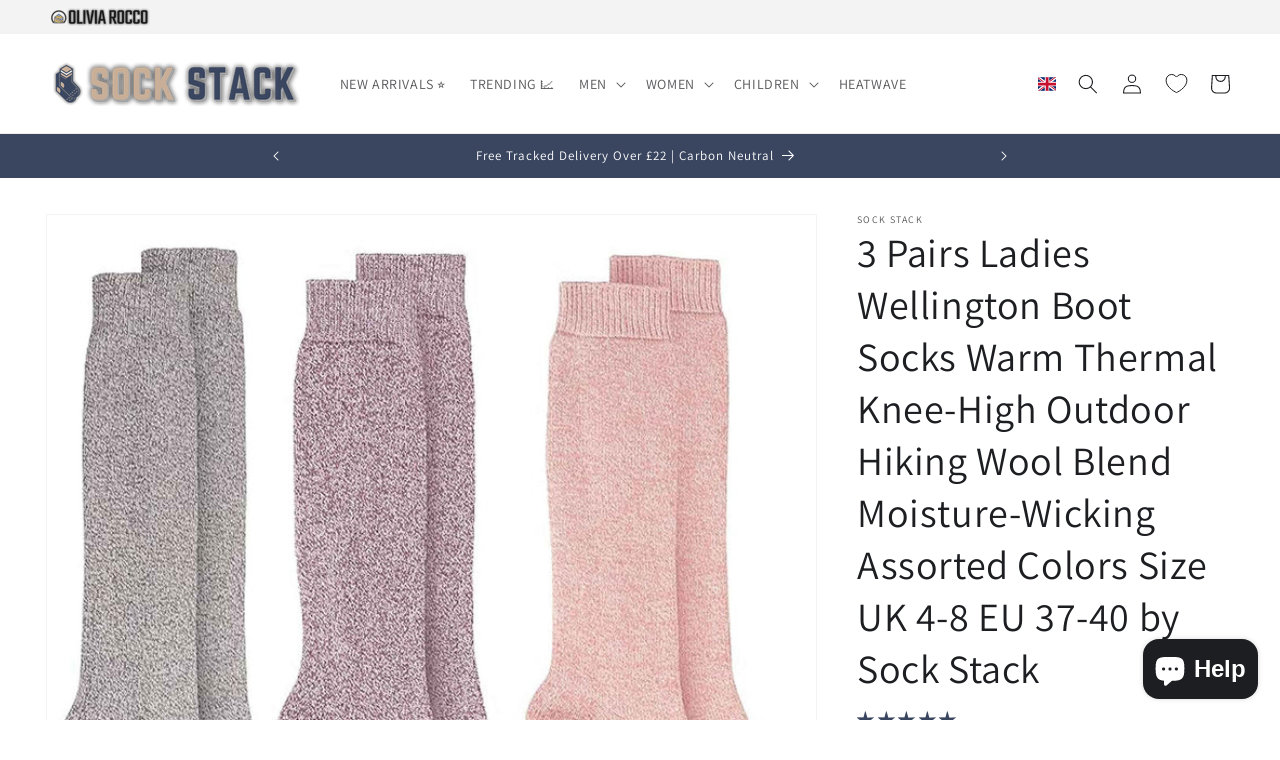

--- FILE ---
content_type: text/html
request_url: https://placement-api.clearpay.co.uk/?mpid=sock-stack.myshopify.com&placementid=null&pageType=null&zoid=9.0.85
body_size: 1057
content:

  <!DOCTYPE html>
  <html>
  <head>
      <link rel='icon' href='data:,' />
      <meta http-equiv="Content-Security-Policy"
          content="base-uri 'self'; default-src 'self'; font-src 'self'; style-src 'self'; script-src 'self' https://cdn.jsdelivr.net/npm/zoid@9.0.85/dist/zoid.min.js; img-src 'self'; connect-src 'self'; frame-src 'self'">
      <title></title>
      <link rel="preload" href="/index.js" as="script" />
      <link rel="preload" href="https://cdn.jsdelivr.net/npm/zoid@9.0.85/dist/zoid.min.js" integrity="sha384-67MznxkYtbE8teNrhdkvnzQBmeiErnMskO7eD8QwolLpdUliTdivKWx0ANHgw+w8" as="script" crossorigin="anonymous" />
      <div id="__AP_DATA__" hidden>
        {"errors":{"mcr":null},"mcrResponse":{"data":{"errors":[],"config":{"mpId":"sock-stack.myshopify.com","createdAt":"2023-09-28T17:10:00.141635906Z","updatedAt":"2025-10-05T08:55:01.809259115Z","config":{"consumerLending":{"metadata":{"shouldForceCache":false,"isProductEnabled":false,"updatedAt":"2024-11-08T01:22:14.356319461Z","version":0},"details":{}},"interestFreePayment":{"metadata":{"shouldForceCache":false,"isProductEnabled":false,"updatedAt":"2024-11-08T01:22:14.356289091Z","version":0},"details":{"minimumAmount":{"amount":"1.00","currency":"GBP"},"maximumAmount":{"amount":"1200.00","currency":"GBP"},"cbt":{"enabled":true,"countries":["AU","IT","NZ","FR","ES","CA","US"],"limits":{}}}},"merchantAttributes":{"metadata":{"shouldForceCache":false,"isProductEnabled":true,"updatedAt":"2024-11-08T01:22:14.356328131Z","version":0},"details":{"analyticsEnabled":false,"tradingCountry":"GB","storeURI":"http://www.sockstack.com","tradingName":"Sock Stack","vpuf":true}},"onsitePlacements":{"metadata":{"expiresAt":1759655401809,"ttl":900,"updatedAt":"2025-10-05T08:55:01.809212955Z","version":0},"details":{"onsitePlacements":{"7acaa7aa-9fc8-4502-b014-db99e3a9ca5c":{"placementId":"7acaa7aa-9fc8-4502-b014-db99e3a9ca5c","pageType":"product","enabled":true,"type":"price-paragraph","introText":"or","logoType":"badge","badgeTheme":"black-on-mint","lockupTheme":"black","modalTheme":"mint","modalLinkStyle":"circled-info-icon","paymentAmountIsBold":false,"promoRenderStyle":"promo-with-get-and-payments","size":"md","showIfOutsideLimits":true,"showInterestFree":true,"showLowerLimit":true,"showUpperLimit":true,"showWith":true,"showPaymentAmount":true},"8bab5e31-ca71-4064-9bc1-42a85607190b":{"placementId":"8bab5e31-ca71-4064-9bc1-42a85607190b","pageType":"cart","enabled":true,"type":"price-paragraph","introText":"or","logoType":"badge","badgeTheme":"black-on-mint","lockupTheme":"black","modalTheme":"mint","modalLinkStyle":"circled-info-icon","paymentAmountIsBold":false,"promoRenderStyle":"promo-with-get-and-payments","size":"md","showIfOutsideLimits":true,"showInterestFree":true,"showLowerLimit":true,"showUpperLimit":true,"showWith":true,"showPaymentAmount":true}}}},"cashAppPay":{"metadata":{"shouldForceCache":false,"isProductEnabled":false,"updatedAt":"2024-11-08T01:22:14.356338761Z","version":0},"details":{"enabledForOrders":false,"integrationCompleted":false}},"promotionalData":{"metadata":{"version":0},"details":{"consumerLendingPromotions":[]}}}}},"errors":null,"status":200},"brand":"clearpay","meta":{"version":"0.35.4"}}
      </div>
  </head>
  <body></body>
  <script src="/index.js" type="application/javascript"></script>
  </html>
  

--- FILE ---
content_type: text/css
request_url: https://www.sockstack.com/cdn/shop/t/10/assets/kg-custom.css?v=39425035921162134251717946486
body_size: -829
content:
@media only screen and (max-width: 749px){
    section .product  .grid__item .product__media-gallery .slider-mobile-gutter .product__media-list .product__media-item{
        max-width: 100%;
        margin-left: 0;
    }
}

--- FILE ---
content_type: text/javascript
request_url: https://cdn.shopify.com/extensions/019aa5f9-e446-7238-8c5b-d17e588ceb82/qwslider-rb-135/assets/ggqwp.latest.js
body_size: 15727
content:
window.ggqwpVersion="fd7befc.2025-11-21",function(){"use strict";class t{constructor(t,i,{}={}){this.t=t,this.i=i,this.s=this.t.o.variants.length>1,this.h={},this.g=this.t.o.variants[0],this.l=this.t.o.variants.find(t=>t.available),this.p=this.t.o.options,this._=[[],[],[]],this.u()}q(t){if(!this.s)return this.g.id;let i=this.m;return t.forEach((t,s)=>{if(t){if(!i||"object"!=typeof i)return null;i=i[t]}}),"object"==typeof i?null:i||null}u(){this.m={},this.t.o.variants.forEach(t=>{this.h[t.id]=t,this.v(t,t.id),this.k(t)})}v(t,i){let s=this.m,e=t.option1;[t.option2,t.option3].forEach(t=>{t&&(s[e]=s[e]||{},s=s[e],e=t)}),s[e]=i}k(t){[t.option1,t.option2,t.option3].forEach((t,i)=>{let s=this._[i];t&&-1==s.indexOf(t)&&s.push(t)})}}class i{constructor(t,i){this.i=t,this.t=i,this.S=t.A(this,!0)}C(){var t=["0"],i={};return this.t.O.forEach((s,e)=>{s.j&&s.j.length>0&&(t=s.j,this.t.h[s.j[0]].title,s.j),s.I,t.forEach(t=>{i[t]=i[t]||[],i[t].push(s)})}),i}}class s{constructor(t,i){this.o=t,this.T=t.id,this.i=i,this.O=[],this.V={},this.h={},this.D=this.o.title,this.M=this.o.description,this.N=this.o.vendor,this.B=this.o.handle,this.S=i.A(this,!1),this.L()}R(){return new t(this,this.i)}s(){return this.o.variants.length>1}W(){return this.o.gg_data||{}}F(t,{U:i}={}){let s=this.V;if(t){var r=s[t]||[];if(i){var o=s[0]||[],a=r.concat(o);return new e(a,this.i,!0,a)}}return new e(this.O,this.i,!1,this.V)}P(t,i={}){let s=this.i.$().H()+"products/"+this.B;return i.variant=t,s+"?"+new URLSearchParams(i).toString()}L(){this.O=[],this.J={};let t=this.o.media;for(var i=0;i<t.length;i++){var s=t[i],e=!1,r={I:s,G:i,j:s.variant_ids,Z:s.alt,K:s.preview_image.src,Y:s.preview_image.aspect_ratio};e=e||this.X(r,s),this.J[s.position]=i,this.O.push(e)}this.u()}X(t,i){switch(i.media_type){case"image":return Object.assign({tt:"image"},t);case"video":return Object.assign({tt:"video",st:i.sources},t);case"external_video":if("youtube"==i.host)return Object.assign({tt:"external",et:"https://www.youtube.com/embed/"+i.external_id},t);if("vimeo"==i.host)return Object.assign({tt:"external",et:"https://player.vimeo.com/video/"+i.external_id},t);break;case"model":return Object.assign({tt:"model",st:i.sources,K:i.preview_image.src,Y:i.preview_image.aspect_ratio},t)}}u(){this.h={};var t=null;this.o.variants.forEach(i=>{if(i.id,i.title,i.featured_image&&i.featured_media){var s=i.featured_image.variant_ids;if(s&&s.length>0){var e=this.J[i.featured_media.position];null==e&&(e=i.featured_media.position),this.O[e].j=s,t=this.O[e],this.O[e].I.id}}else t&&-1==t.j.indexOf(i.id)&&t.j.push(i.id);!this.rt&&i.available&&(this.rt=i.id),this.h[i.id]=i}),!this.rt&&this.o.variants[0]&&(this.rt=this.o.variants[0].id),this.ot()}ot(){this.V=new i(this.i,this).C()}}class e{constructor(t,i,s,e){this.O=this.nt(t),this.i=i,this.U=s,this.V=e}ht(t){let i=(this.V[t]||[])[0];return i?this.O.indexOf(i):void 0}ct(t){return this.O.map(t=>t.et).join(",")==t.O.map(t=>t.et).join(",")}nt(t){return t.filter(t=>"image"==t.tt)}}const r={};function o(t,i,s=r.dt){return s[t]?s[t]={...s[t],...i}:s[t]=i,s[t]}r.dt={},r.gt=function(t){Object.keys(t).forEach(i=>{o(i,{d:t[i]})})},r.lt=function(t,i=t){return{pt:t,_t:i}};const a=t=>{try{t()}catch(t){throw g(t),t}},n=t=>function(...i){a((function(){t(...i)}))},h=t=>{throw g(t),t},c=(t,i,s,e)=>{t.addEventListener(i,n(s),e)},d=(t,i)=>{window.setTimeout(n(t),i)};function g(t){if(!function(t){const i=t&&t.message||"";if([/network\s*error/i,/failed to fetch/i,/load failed/i].some(t=>t.test(i)))return!0;if(window.Sentry)return!0;return!1}(t)){window.sentryOnLoad=function(){Sentry.init({defaultIntegrations:!1,release:window.ggqwpVersion,integrations:[],replaysSessionSampleRate:0,replaysOnErrorSampleRate:0}),Sentry.captureException(t,{extra:{url:window.location.href,domain:Shopify.domain},user:{username:Shopify.domain}})};var i=document.createElement("script");i.src="https://js.sentry-cdn.com/585822be328bc93a03c7b4b72a42e365.min.js",i.setAttribute("crossorigin","anonymous"),i.setAttribute("data-lazy","no"),document.head.appendChild(i)}}class l{constructor(t){this.i=t,this.S=t.A(this,!1)}wt(){return this.i.$().ut("products")}qt(t,i){const s=this.wt().vt(t);s?i(s):this.bt([t],s=>{const e=s[t];if(!e)throw new Error("Product not found");this.wt().ft(t,e),i(e)})}bt(t,i){this.i.vt("i_c_pjl")?this.i.yt("i_c_pjl",t,i):this.xt(t,i).catch(t=>{throw t})}kt(t,i){this.bt(t,t=>{Object.keys(t).forEach(i=>{this.wt().ft(i,t[i])}),i&&i(t)})}xt(t,i){if(this.i.vt("is_dev"))var s="/apps/qwslider_dev/l/products.liquid";else s="/apps/qwslider_products/l/products.liquid";let e=t.join(",");return fetch(s+"?prs="+e+"&pre=1").then(t=>t.text()).then(t=>{var s=t;-1!=s.indexOf("<data>")&&(s=t.split("<data>")[1].split("</data>")[0]),i(JSON.parse(s).products)})}}class p{constructor(t,i=20,s=100){this.St=t,this.At=i,this.Ct=s,this.Ot=new Set,this.jt=null}It(t){Array.isArray(t)||(t=[t]),t.forEach(t=>{this.Ot.add(t)}),this.jt&&clearTimeout(this.jt),this.Ot.size>=this.At?this.Tt():this.jt=d(()=>{this.Tt()},this.Ct)}Tt(){const t=Array.from(this.Ot);this.Ot.clear(),this.jt=null,this.St(t)}clear(){this.jt&&(clearTimeout(this.jt),this.jt=null),this.Ot.clear()}}class _{constructor(t,i={},s=[]){this.i=t,this.ut=i,this.Vt=s,this.S=t.A(this,!0)}vt(t){let i=this.ut[t];return this.Dt(t),i}ft(t,i){this.Dt(t),this.ut[t]=i}zt(){this.ut={}}Mt(t){return this.ut[t]||(this.ut[t]={}),new _(this.i,this.ut[t],this.Vt.concat(t))}Dt(t){return this.Vt.concat(t).join(".")}}function w(){return(Date.now()*Math.random()).toString(36)}r.gt({i_t_au:"/apps/qwslider_products/f/track"});class u{constructor(t){this.i=t,this.Nt=t.vt("i_w")||window,this.Bt=this.Lt(),this.Rt=this.Wt(),this.Et=t.vt("i_t_au"),this.Ft=t.vt("i_t_rh"),this.S=t.A(this,!1),this.Ut=w()}Lt(){return this.Nt&&this.Nt.Shopify}Wt(){return this.Bt&&this.Bt.shop}Pt(){return this.Nt&&this.Nt.location.pathname}Qt(){return this.Bt&&this.Bt.locale}Ht(){return this.Bt&&this.Bt.currency&&this.Bt.currency.active}$t(){return this.Nt&&this.Nt.innerWidth<768?"mobile":"desktop"}Jt(){return this.Bt&&this.Bt.country}Gt(t){this.Ft&&this.Nt.history.replaceState({},"",function(t,i,s){let e=new URL(t);return e.searchParams.set(i,s),e.toString()}(this.Nt.location.href,"gg-quick-view",t.B)),this.Zt("open",{product_handle:t.B})}Kt(t){this.Ft&&this.Nt.history.replaceState({},"",function(t,i){let s=new URL(t);return s.searchParams.delete(i),s.toString()}(this.Nt.location.href,"gg-quick-view")),this.Zt("close",{product_handle:t.B})}Yt(t,i,s){this.Zt("add_to_cart",this.Xt(t,i,s))}ti(t,i,s,e){this.Zt("buy_now",this.Xt(t,i,s),e)}ii(t,i,s,e){this.Zt("go_to_checkout",this.Xt(t,i,s),e)}si(t,i,s){this.Zt("go_to_product",this.Xt(t,i,1),s)}Xt(t,i,s){return{product_handle:t.B,variant_id:i,quantity:s,value:this.ei(t,i,s)}}ei(t,i,s){let e=t.h[i];return e?e.price*s:0}ri(){try{const t=localStorage.getItem("ggqwpid")||w();return localStorage.setItem("ggqwpid",t),t}catch(t){return null}}Zt(t,i={},s){try{let e={id:this.ri(),open_id:this.Ut,name:t,shop:this.Rt,path:this.Pt(),locale:this.Qt(),currency:this.Ht(),country:this.Jt(),device:this.$t(),version:window.ggqwpVersion,...i};this.Et&&this.Rt?fetch(this.Et,{method:"POST",mode:"no-cors",body:JSON.stringify(e)}).then(t=>{s&&s(!0,t)}).catch(t=>{g(t),s&&s(!1,t)}).catch(h):s&&s(!0,null)}catch(t){d(()=>{throw t},0),s&&s(!1,t)}}}class q{constructor(t,i){this.i=t,i&&([this.oi,this.ai]=i.split("|"),this.ni())}hi(t){if(this.ci){let i=this.di(t);return this.ci.replace("*",i)}return this.gi(t)}gi(t){var i="${{amount}} USD";if(window&&window.Shopify&&window.Shopify.currency){i=("EUR"===window.Shopify.currency.active?"€":"$")+"{{amount}} "+window.Shopify.currency.active}return i.replace("{{amount}}",(t/100).toFixed(2))}ni(){this.oi.split("1").length>2||(this.li=this.oi.includes("56"),this.li&&(this.pi=this.ai.includes("0"),this._i=this.wi(/4(.*)5/)),this.ui=this.wi(/1(.)2/),this.ci=this.oi.replace(/1.*6/,"*"),this.oi.includes("35")?this.ci=this.ci.replace(/1.*5/,"*"):this.ci=this.ci.replace(/1.*4/,"*"))}di(t){let i=t.toString(),s=parseInt(i.slice(-2)),e=[i.slice(-5,-2)||"0"],r=i.slice(0,-5)||"0";return r>0&&(r=this.qi(r).join(this.ui),e=[r,this.ui,...e]),this.li&&(0!==s||this.pi)&&(s<10&&(s="0"+s),e=[...e,this._i,s]),e.join("")}wi(t){const i=this.oi.match(t);return i?i[1]:null}qi(t){return new Intl.NumberFormat("en-US").format(t).split(",")}}const m=/^(.*)(\.[^\.]+)$/,v=[180,360,540,720,900,1080,1296,1512,1728,2048];class b{constructor(t,i){this.mi=t,this.i=i,this.vi=t.match(m)}bi(t){return this.vi&&!this.i.vt("i_sb_ssw")&&t?f(this.vi[1]+"_"+t+"x"+this.vi[2]):f(this.mi)}fi(t){var i=[];return(t=t||v).forEach(t=>{i.push(this.bi(t)+" "+t+"w")}),i.join(", ")}}function f(t){return t.match(/^\/\//)?"https:"+t:t}function y(t,i,s,e,r){var o=document.createElement(e||"div");if(t&&(o.className=t),i&&!Array.isArray(i)&&(i=[i]),(i=i||[]).forEach((function(t){if(t){if("string"==typeof t){if(1==i.length)return void(o.innerHTML=t);{let i=document.createElement("span");i.setAttribute("style","display: flex;"),i.innerHTML=t,t=i}}o.appendChild(t)}})),r)for(var a in r)c(o,a,r[a]);return k(o,s)}function x(t,i,s){i[s]&&(t.setAttribute(s,i[s]),delete i[s])}function k(t,i){for(var s in x(t,i=i||{},"sizes"),x(t,i,"srcset"),i)t.setAttribute(s,i[s]);return t}function S(t,i={},{yi:s=!1}){let e=document.createElement("img");return e.setAttribute("class",t),e.setAttribute("data-ggqwp-img","true"),s?c(e,"load",()=>{e.setAttribute("data-ggqwp-loaded","true")}):e.setAttribute("data-ggqwp-loaded","true"),k(e,i)}function A(t){return t?t+"px":""}class C{constructor(t,i,s){this.Y=i,this.xi=s,this.ki=y("ggqwp-ar__inner",t),this.Si=y("ggqwp-ar",this.ki),this.Ai()}Ai(t){if(t&&(this.Y=t),!this.Y)return;if(0===this.Si.clientWidth)return;let i=this.Y,s=this.Si.clientWidth/this.Si.clientHeight;this.ki.setAttribute("data-parent-wider",s>this.Y?"1":"-1"),this.xi;{let t=Math.abs(s-i)/s;this.ki.setAttribute("data-parent-diff",t),t<.1&&(i=s,this.ki.setAttribute("data-parent-wider","0"))}this.ki.setAttribute("style","aspect-ratio: "+i+";")}}let O={Ci:y,Oi:function(t,i){var s=document.createElement("span");return t&&(s.className=t),child&&(s.innerHTML=i),s},ji:S,Ii:function(t,i,s,{Ti:e,Vi:r=!1,Di:o={},yi:a=!1,zi:n=0,Mi:h}){let c=new b(s,t),g=S(i,{},{yi:a}),l={sizes:A(n),srcset:r?"":c.fi(),src:c.bi(e)},p=o;return h?d(()=>{n||(l.sizes=A(g.clientWidth)),k(g,l)},h):p={...l,...p},k(g,p),g},Ni:function(t,i){var s=document.createElement("script");i&&(s.onload=i),s.src=t,document.head.appendChild(s)},Bi:function(t){var i=document.createElement("link");i.href=t,i.setAttribute("rel","stylesheet"),document.head.appendChild(i)},Li:()=>window.innerWidth>=1e3,Ri:(t,i,s)=>new C(t,i,s),Wi:function(t,i,s){s?t.setAttribute(i,s):t.removeAttribute(i)},Ei:function(t,...i){return i.forEach(i=>{t=t&&t[i]?t[i]:void 0}),t}};const j="Something went wrong, try again.",I={Fi:r.lt("Sold out"),Ui:r.lt("Add to cart"),Pi:r.lt("Added to Cart!"),Qi:r.lt(j),Hi:r.lt("Buy now"),$i:r.lt("View full details"),Ji:r.lt("Quantity")},T={de:{"Sold out":"Verkauft","Add to cart":"Zum Warenkorb hinzufügen","Added to Cart!":"Zum Warenkorb hinzugefügt!",[j]:"Etwas ist schiefgelaufen, versuche es erneut.","Buy now":"Jetzt kaufen","View full details":"Details ansehen",Quantity:"Menge"},fr:{"Sold out":"Épuisé","Add to cart":"Ajouter au panier","Added to Cart!":"Ajouté au panier!",[j]:"Une erreur s'est produite, réessayez.","Buy now":"Acheter maintenant","View full details":"Voir les détails complets",Quantity:"Quantité"},it:{"Sold out":"Esaurito","Add to cart":"Aggiungi al carrello","Added to Cart!":"Aggiunto al carrello!",[j]:"Qualcosa è andato storto, riprova.","Buy now":"Acquista ora","View full details":"Visualizza tutti i dettagli",Quantity:"Quantità"},es:{"Sold out":"Agotado","Add to cart":"Agregar al carrito","Added to Cart!":"¡Agregado al carrito!",[j]:"Algo salió mal, inténtalo de nuevo.","Buy now":"Comprar ahora","View full details":"Ver detalles completos",Quantity:"Cantidad"},nl:{"Sold out":"Uitverkocht","Add to cart":"Toevoegen aan winkelwagen","Added to Cart!":"Toegevoegd aan winkelwagen!",[j]:"Er is iets misgegaan, probeer het opnieuw.","Buy now":"Nu kopen","View full details":"Bekijk volledige details",Quantity:"Hoeveelheid"}};class V{constructor(t){this.i=t,this.Gi=new l(t),this.Zi=new p(t=>{this.Gi.kt(t)}),this.S=t.A(this,!0),this.Ki=/^((?!chrome|android).)*safari/i.test(navigator.userAgent),this.Yi=new u(t),this.Xi=new q(t,t.vt("i_c_ept"))}ts(){return window.ggqwpCache=window.ggqwpCache||{},new _(this.i,window.ggqwpCache)}ut(t){let i=this.ts();return t&&(i=i.Mt(t)),i}ss(t,i){this.Gi.qt(t,t=>{i(new s(t,this.i))})}rs(t){this.Zi.It(t)}H(){return O.Ei(window,"Shopify","routes","root")||"https://"+window.location.host}os(){return O.Ei(window,"Shopify","locale")||"en"}as(t){let i=this.i.vt("i_t_ltd",{})[t]||{};return{...T[t]||{},...i}}ns(t,i,s){this.Yi.ii(t,i,s,()=>{let t=this.H()+"cart?source=gg-quick-view";this.i.vt("i_c_gtc")?this.i.yt("i_c_gtc",t):window.location.href=t})}hs(t,i,s=1){this.Yi.ti(t,i,s,()=>{let e=this.H()+"cart/"+i+":"+s+"?source=gg-quick-view";this.i.vt("i_c_bn")?this.i.yt("i_c_bn",e,t,i,s):window.location.href=e})}cs(t,i,s,e){this.i.vt("i_c_atc")?this.i.yt("i_c_atc",t,i,s,e):fetch(this.H()+"cart/add.js",{method:"POST",headers:{"Content-Type":"application/json"},body:JSON.stringify({items:[{id:i,quantity:s,properties:{}}]})}).then(t=>t.json()).then(t=>{t.message?e(!1,t.message):e(!0,t)}).catch(t=>{g(t),e(!1)}).catch(h)}ds(){return fetch(this.H()+"cart.js").then(t=>t.json()).then(t=>t).catch(h)}}class D{constructor(t){this.gs=t}ls(){return this.gs.$().os()}ps(){return this.gs.$().as(this.ls())}_s(t,i){"string"==typeof t&&(t={pt:t,_t:t});let{pt:s,_t:e}=t,r=this.ps()[s]||e;return i&&Object.keys(i).forEach(t=>{r=r.replace(`{${t}}`,i[t])}),r}ws(...t){return O.Ci("gg-translation",this._s(...t),{},"span")}}class z{constructor(t){this.i=t,this.us={},this.qs=this.ms(t),this.vs=new V(this),this.S=this.A(this,!1),this.qs,this.bs=new D(this)}vt(t,i){return this.qs[t]||i}yt(t,...i){let s=this.vt(t);if(s)return this.fs(s,...i)}fs(t,...i){if("string"==typeof t&&(t=new Function("return "+t)()),t)return t(...i)}$(){return this.vs}ms(t){let i=Object.assign({},t);return Object.keys(r.dt).forEach(t=>{let s=r.dt[t]&&r.dt[t].d;void 0===i[t]&&s&&(i[t]=s)}),i}A(t,i=!1){t.constructor&&(t=t.constructor.name);return function(...t){}}}function M(t,i){void 0===i&&(i={});var s=i.insertAt;if(t&&"undefined"!=typeof document){var e=document.head||document.getElementsByTagName("head")[0],r=document.createElement("style");r.type="text/css","top"===s&&e.firstChild?e.insertBefore(r,e.firstChild):e.appendChild(r),r.styleSheet?r.styleSheet.cssText=t:r.appendChild(document.createTextNode(t))}}M(".ggqwp-reset{font-family:inherit;font-size:var(--ggqwp-text-base);&,*{background-color:unset;border:none;box-sizing:border-box;color:inherit;line-height:calc(var(--ggqwp-text-base)*1.6);list-style-position:inside;margin:0;padding:0;text-decoration:none}}[data-ggqwp-no-transition],[data-ggqwp-no-transition] *{transition:none!important}.ggqwp-reset a:not([href]){cursor:pointer}@media (hover:none){.ggqwp-reset,.ggqwp-reset *{cursor:auto!important}}.ggqwp .plyr__video-wrapper{pointer-events:none}.ggqwp .plyr__control{background-color:transparent!important;opacity:.7}.ggqwp .plyr__control:hover{opacity:1}.ggqwp .plyr__control.plyr__control--overlaid{background-color:#0000009c!important;padding:20px}.ggqwp .plyr__control.plyr__control--overlaid svg{height:40px;width:40px}.ggqwp-clickable,.ggqwp-link{pointer-events:all}.ggqwp-link{display:flex}.ggqwp-link svg{aspect-ratio:1;margin-bottom:calc(var(--ggqwp-text-base)*.2);margin-left:calc(var(--ggqwp-text-base)*.2);width:calc(var(--ggqwp-text-base)*1)}@media (hover:hover){.ggqwp-clickable{opacity:.85}.ggqwp-clickable:hover{cursor:pointer;opacity:1}.ggqwp-clickable .gg-clickable--svg{transform:translateZ(0);transition:transform .2s;will-change:transform}.ggqwp-clickable:hover .gg-clickable--svg{transform:translate3d(.2em,0,0)}.ggqwp-link:hover{text-decoration:underline}}.ggqwp-expandable{cursor:pointer;position:relative}.ggqwp-expandable__label{background:linear-gradient(180deg,hsla(0,0%,100%,0) 0,var(--ggqwp-tv_base-color-bg) 70%);bottom:0;padding-top:3em;position:absolute;width:100%}.ggqwp-expandable__content{max-height:10vh;overflow:hidden;transition:max-height .2s ease-in-out}.ggqwp-expandable[data-expanded=true] .ggqwp-expandable__content{max-height:100em}.ggqwp-expandable[data-expanded=true] .ggqwp-expandable__label{background:transparent}.ggqwp-row{align-items:center;display:flex}.ggqwp-button{padding:1em}.ggqwp-button+.ggqwp-button{margin-left:2em}img[data-ggqwp-img]{-webkit-font-smoothing:antialiased;-webkit-backface-visibility:hidden;opacity:0;-webkit-perspective:1000;-webkit-transform:translateZ(0);-webkit-transform-style:preserve-3d;transition:opacity .2s ease-in-out;&[data-ggqwp-loaded]{opacity:1}}");M("#ggqwp-modals-wrapper{position:relative;z-index:9999999999}.ggqwp-modal{--ggqwp-color-shadow:rgb(from var(--ggqwp-tv_base-color-primary) r g b/.1);--ggqwp-modal-color-bg:#000000db;align-items:center;background-color:var(--ggqwp-modal-color-bg);color:var(--ggqwp-tv_base-color-primary);display:flex;flex-direction:column;height:100vh;height:100dvh;justify-content:center;left:0;max-width:100vw;position:fixed;right:0;top:0;transition:opacity .3s,background-color .3s}.ggqwp-modal,.ggqwp-modal__content{opacity:0;overflow:hidden;width:100%}.ggqwp-modal__content{height:100%;position:relative;top:100%;transition:top .2s ease-in-out,opacity .2s ease-in-out;will-change:top,opacity}.ggqwp-modal[data-open]{opacity:1;.ggqwp-modal__content{opacity:1;top:0}&[data-closing]{background-color:transparent;pointer-events:none;.ggqwp-modal__content{top:-100%}}}.ggqwp-modal__inner{height:100%;overflow-y:auto;width:100%}.ggqwp-modal__close-button{background:var(--ggqwp-tv_base-color-bg);border-radius:calc(var(--ggqwp-tv_base-border-radius));box-shadow:0 0 10px var(--ggqwp-color-shadow);display:flex;margin:8px;pointer-events:all;position:absolute;right:0;top:0;z-index:5}.ggqwp-modal__close-button svg{aspect-ratio:1;height:unset;opacity:.9;padding:11px;transform:rotate(0);transition:transform .3s ease-in-out;width:48px}.ggqwp-modal__close-button path{stroke-width:30;color:var(--ggqwp-tv_base-color-primary)}.ggqwp-modal__close-button:hover svg{opacity:1;transform:rotate(180deg) scale(.7)}");M(".ggqwp-slider{--ggqwp-slider__result-ar:max(var(--ggqwp-slider__base-ar),var(--ggqwp-slider__min-ar,0));aspect-ratio:var(--ggqwp-slider__result-ar)}.ggqwp-slider,.ggqwp-slider *{direction:ltr}.ggqwp-slider__slide{aspect-ratio:calc(min(var(--ggqwp-slider__result-ar), var(--ggqwp-slider__slide-content-ar)));height:100%}.ggqwp-slider--slide-ar-fit{.ggqwp-qw-product__image-wrapper,.ggqwp-slider__slide{aspect-ratio:var(--ggqwp-slider__result-ar)}}.ggqwp-slider{overflow:hidden;position:relative}.ggqwp-slider *{-webkit-user-drag:none;-webkit-user-select:none;-moz-user-select:none;user-select:none}.ggqwp-slider__track{display:inline-flex;height:100%}.ggqwp-slider--vertical .ggqwp-slider__track{flex-direction:column}.ggqwp-slider--with-transition:not([data-no-transition]){&{transition:aspect-ratio .05s}.ggqwp-slider__track{backface-visibility:hidden;perspective:1000px;transition:transform .2s ease-in-out;will-change:transform;&[data-dragging=true]{transition:transform .05s}}}.ggqwp-slider__slide{cursor:grabbing;opacity:1;position:relative}.ggqwp-slider__controls{bottom:0;left:0;pointer-events:none;position:absolute;right:0;top:0}.ggqwp-slider__counter{background-color:var(--ggqwp-tv_base-color-bg);border-radius:min(var(--ggqwp-tv_base-border-radius),2em);box-shadow:0 0 1em 0 var(--ggqwp-color-shadow);font-size:.9em;left:0;margin:1em;opacity:.8;overflow:hidden;position:absolute;top:0}.ggqwp-slider__counter--inner{padding:var(--ggqwp-space-xs) var(--ggqwp-space-md)}.ggqwp-slider__arrows{align-items:center;bottom:0;display:flex;justify-content:space-between;left:0;opacity:0;position:absolute;right:0;top:0;transition:opacity .2s;will-change:opacity}.ggqwp-slider__arrow svg{background:var(--ggqwp-tv_base-color-bg);border-radius:calc(var(--ggqwp-tv_base-border-radius));box-shadow:0 0 1em 0 var(--ggqwp-color-shadow);height:2.5em;overflow:hidden;padding:.5em;width:2.5em}.ggqwp-slider__arrow{margin:.5em;padding:10em 2em;pointer-events:all;transform:translateZ(0);transition:opacity .2s,transform .2s;will-change:opacity,transform}.ggqwp-slider__arrow[data-disabled=true]{opacity:0!important;pointer-events:none}.ggqwp-slider:hover .ggqwp-slider__arrows{opacity:1}@media (hover:none){.ggqwp-slider__arrows{display:none}}.ggqwp-slider__arrow--prev{padding-left:0;&:hover{transform:translate3d(5px,0,0)}}.ggqwp-slider__arrow--next{padding-right:0;&:hover{transform:translate3d(-5px,0,0)}}.ggqwp-slider__arrow--prev svg{transform:rotate(180deg)}");M('.ggqwp-ar{align-items:center;display:flex;height:100%;justify-content:center;width:100%}.ggqwp-ar__inner[data-parent-wider="1"]{height:100%!important;width:unset!important}.ggqwp-ar__inner[data-parent-wider="-1"]{height:unset!important;width:100%!important}.ggqwp-ar__inner[data-parent-wider="0"]{height:100%!important;width:100%!important}');M('.ggqwp-qw-product{--ggqwp-space-xs:4px;--ggqwp-space-sm:8px;--ggqwp-space-md:16px;--ggqwp-space-lg:24px;--ggqwp-space-xl:32px;--ggqwp-text-xs:12px;--ggqwp-text-sm:14px;--ggqwp-text-base:16px;--ggqwp-text-lg:20px;--ggqwp-text-xl:32px;--ggqwp-form-border-color:rgb(from var(--ggqwp-tv_base-color-primary) r g b/.5);--ggqwp-form-border-radius:calc(var(--ggqwp-tv_base-border-radius)/2);--ggqwp-color-shadow:rgb(from var(--ggqwp-tv_base-color-primary) r g b/.1);--ggqwp-color-subdued:rgb(from var(--ggqwp-tv_base-color-primary) r g b/.6);height:100%;overflow:hidden;:not(.ggqwp-ignore-font *){font-family:var(--ggqwp-tv_base-text-family,inherit)}}@import url("https://fonts.googleapis.com/css2?family=Jost:ital,wght@0,100..900;1,100..900&display=swap");.ggqwp-qw-product__content{display:flex;flex-direction:column;font-weight:300;height:100%;overflow-y:auto;overscroll-behavior:none;scrollbar-width:thin;&[data-no-scrollbar=true]{-ms-overflow-style:none;scrollbar-width:none;&::-webkit-scrollbar{display:none}}}.ggqwp-qw-product__content-column{background-color:var(--ggqwp-tv_base-color-bg);display:flex;flex-direction:column;gap:var(--ggqwp-space-lg)}.ggqwp-qw-product__content-column--gallery{position:sticky;top:0}.ggqwp-qw-product__content-column--actions,.ggqwp-qw-product__content-column--content{box-shadow:var(--ggqwp-color-shadow) 0 0 10px 0;flex:1;z-index:1}.ggqwp-qw-product__content-column--actions{bottom:0;position:sticky}.ggqwp-qw-product__name{font-weight:400;letter-spacing:1px;line-height:1.2}.ggqwp-qw-product__gallery{height:100%;position:relative;transition:all .2s ease-in-out;&>*{height:100%;width:100%}}.ggqwp-qw-product__prices,.ggqwp-qw-product__sold-out{display:flex;font-weight:300}.ggqwp-qw-product__action--sold-out,.ggqwp-qw-product__action--success,.ggqwp-qw-product__sold-out{display:none}.ggqwp-qw-product[data-available=false]{.ggqwp-qw-product__action--sold-out,.ggqwp-qw-product__sold-out{display:block}.ggqwp-qw-product__price-compare{display:none}.ggqwp-qw-product__price{color:var(--ggqwp-color-subdued);font-weight:400;margin-left:.5em;text-decoration:line-through}}.ggqwp-qw-product__price-compare{color:var(--ggqwp-color-subdued);font-weight:200;margin-left:.5em;text-decoration:line-through}.ggqwp-qw-product__image,.ggqwp-qw-product__image-wrapper{height:100%;width:100%}.ggqwp-qw-product__image-wrapper{pointer-events:none}.ggqwp-qw-product__image{background-position:50%;background-repeat:no-repeat;background-size:contain;-o-object-fit:contain;object-fit:contain;pointer-events:none;vertical-align:top}.ggqwp-qw-product__image-bg{height:100%;left:0;-o-object-fit:cover;object-fit:cover;opacity:.5;position:absolute;top:0;width:100%;z-index:-1}.ggqwp-qw-product__description{overflow-x:hidden;iframe,img{max-width:100%}}.ggqwp-qw-product-options{-moz-column-gap:var(--ggqwp-space-xl);column-gap:var(--ggqwp-space-xl);display:flex;flex-wrap:wrap;row-gap:var(--ggqwp-space-md)}.ggqwp-qw-product-options__fieldset{flex:0 1 auto;&[data-disabled=true]{opacity:.5}}.ggqwp-qw-product-options__fieldset-radio-list{display:flex;flex-wrap:wrap;gap:.5em}.ggqwp-qw-product-options__label{display:flex}.ggqwp-qw-product-options__radio-text{border:1px solid var(--ggqwp-form-border-color);border-radius:var(--ggqwp-form-border-radius);cursor:pointer;min-width:calc(var(--ggqwp-space-sm)*10);text-align:center;transition:all .2s ease-in-out;white-space:nowrap}.ggqwp-qw-product-options__radio input[type=radio]{display:none}.ggqwp-qw-product-options__radio input[type=radio]:checked+.ggqwp-qw-product-options__radio-text{background-color:var(--ggqwp-tv_base-color-primary);color:var(--ggqwp-tv_base-color-bg)}.ggqwp-qw-product-options__radio[data-disabled=true] input[type=radio]+.ggqwp-qw-product-options__radio-text{opacity:.5}.ggqwp-qw-product-options__radio[data-swatch=true]{align-items:center;display:flex;gap:.5em;.ggqwp-qw-product-options__radio-text{display:none}.ggqwp-qw-product-options__radio-swatch{aspect-ratio:1;background-color:var(--ggqwp-tv_base-color-bg);border:1px solid var(--ggqwp-form-border-color);border-radius:var(--ggqwp-form-border-radius);height:calc(var(--ggqwp-space-md)*2.8);overflow:hidden;position:relative;transition:all .1s;&>*{background-color:var(--ggqwp-swatch-color,var(--ggqwp-tv_base-color-bg));border-radius:var(--ggqwp-form-border-radius);display:inline-block;height:100%;-o-object-fit:cover;object-fit:cover;width:100%}}&[data-disabled=true]{.ggqwp-qw-product-options__radio-swatch{opacity:.5}}input[type=radio]:checked+*+.ggqwp-qw-product-options__radio-swatch{border-color:var(--ggqwp-tv_base-color-primary)}}.ggqwp-qw-product-options__fieldset-dropdown{align-items:center;display:flex;max-width:100%;min-width:calc(var(--ggqwp-space-sm)*12);position:relative}.ggqwp-qw-product-options__fieldset-dropdown select{-moz-appearance:none;appearance:none;-webkit-appearance:none;background-color:var(--ggqwp-tv_base-color-bg);border:1px solid var(--ggqwp-form-border-color);border-radius:var(--ggqwp-form-border-radius);cursor:pointer;text-align:center;transition:all .2s ease-in-out;width:100%}.ggqwp-qw-product-options__fieldset-dropdown:after{border-left:.3em solid transparent;border-right:.3em solid transparent;border-top:.3em solid var(--ggqwp-form-border-color);content:"";pointer-events:none;position:relative;right:1.2em;top:1px}.ggqwp-qw-product-options__fieldset-dropdown[data-no-choice=true]:after{opacity:0}.ggqwp-qw-product__breadcrumbs-item{display:flex;font-weight:200;letter-spacing:.05em}.ggqwp-qw-product__breadcrumbs-item+.ggqwp-qw-product__breadcrumbs-item:before{content:" - ";margin:0 var(--ggqwp-space-sm)}.ggqwp-qw-product__actions{align-items:center;display:flex;flex-wrap:wrap;gap:var(--ggqwp-space-md);justify-content:center}.ggqwp-qw-product__action{border-radius:var(--ggqwp-form-border-radius);cursor:pointer;flex:1;font-weight:400;letter-spacing:.05em;transition:all .2s ease-in-out;white-space:nowrap}.ggqwp-qw-product__action:hover{background-position:100%}.ggqwp-qw-product__actions[data-loading]{.ggqwp-qw-product__action{cursor:wait}.ggqwp-qw-product__action--add-to-cart{animation:loading-shimmer 1.5s linear infinite;background-position:0}}@keyframes loading-shimmer{0%{background-position:0}to{background-position:200%}}.ggqwp-qw-product__actions[data-effect=success]{.ggqwp-qw-product__action:not(.ggqwp-qw-product__action--success){display:none}.ggqwp-qw-product__action--success{align-items:center;display:flex;font-weight:300;gap:var(--ggqwp-space-xs);justify-content:center}}.ggqwp-qw-product__action.ggqwp-qw-product__action--sold-out{cursor:not-allowed}.ggqwp-qw-product__action--add-to-cart{--ggqwp-add-to-cart-subdued:rgb(from var(--ggqwp-tv_base-color-highlight) r g b/.85);background-image:linear-gradient(to right,var(--ggqwp-add-to-cart-subdued) 0,var(--ggqwp-tv_base-color-highlight) 51%,var(--ggqwp-add-to-cart-subdued) 100%);background-size:200% auto;color:var(--ggqwp-tv_base-color-bg)}.ggqwp-qw-product__action--buy-now{border:2px solid var(--ggqwp-tv_base-color-highlight);color:var(--ggqwp-tv_base-color-highlight);opacity:.7}.ggqwp-qw-product[data-available=false] .ggqwp-qw-product__action--add-to-cart,.ggqwp-qw-product[data-available=false] .ggqwp-qw-product__action--buy-now{display:none}.ggqwp-qw-product__error{color:var(--ggqwp-tv_base-color-error);cursor:pointer;display:none;font-weight:400;margin-right:.7em}.ggqwp-qw-product__actions[data-effect=error]{.ggqwp-qw-product__action:not(.ggqwp-qw-product__error){display:none}.ggqwp-qw-product__error{display:block}}.ggqwp-qw-product__quantity{align-items:stretch;display:flex}.ggqwp-qw-product__quantity-input{background-color:var(--ggqwp-tv_base-color-bg);border:1px solid var(--ggqwp-form-border-color);border-radius:var(--ggqwp-form-border-radius);text-align:center;width:calc(var(--ggqwp-space-md)*5)}.ggqwp-qw-product{.ggqwp-qw-product__content{font-size:var(--ggqwp-text-base)}.ggqwp-qw-product__name{font-size:var(--ggqwp-text-xl);padding:var(--ggqwp-space-sm) 0}.ggqwp-qw-product__prices,.ggqwp-qw-product__sold-out{font-size:var(--ggqwp-text-lg)}.ggqwp-qw-product__action{font-size:var(--ggqwp-text-base);padding:var(--ggqwp-space-md) var(--ggqwp-space-xl);@media (max-width:768px){padding:calc(var(--ggqwp-space-md)*.7)}}.ggqwp-qw-product__breadcrumbs-item{&,& *{font-size:var(--ggqwp-text-xs)}svg{width:var(--ggqwp-text-sm)}}.ggqwp-qw-product__error{font-size:var(--ggqwp-text-base)}.ggqwp-qw-product-options__fieldset{&,& *{font-size:var(--ggqwp-text-sm)}}.ggqwp-qw-product__content-column--actions,.ggqwp-qw-product__content-column--content{padding:var(--ggqwp-space-xl) var(--ggqwp-space-xl);@media (max-width:768px){padding:var(--ggqwp-space-md) var(--ggqwp-space-md)}}.ggqwp-qw-product__content-column--actions{padding-bottom:calc(var(--ggqwp-space-sm)*1.5);padding-top:calc(var(--ggqwp-space-sm)*1.5)}.ggqwp-qw-product__description{padding-top:var(--ggqwp-space-sm)}.ggqwp-qw-product-options__label{padding-bottom:var(--ggqwp-space-sm)}.ggqwp-qw-product-options__radio-text{padding:var(--ggqwp-space-sm) var(--ggqwp-space-md)}.ggqwp-qw-product-options__radio input[type=radio]:checked+*+.ggqwp-qw-product-options__radio-swatch{padding:3px}.ggqwp-qw-product-options__fieldset-dropdown select{padding:var(--ggqwp-space-sm) var(--ggqwp-space-md);padding-right:calc(var(--ggqwp-space-xl))}.ggqwp-qw-product__error{padding:.5em 0}.ggqwp-qw-product__quantity-input{padding:var(--ggqwp-space-sm) var(--ggqwp-space-md)}}');const N={"tv_base-border-radius":"10rem","tv_base-text-family":"Jost, sans-serif","tv_base-color-primary":"black","tv_base-color-bg":"white","tv_base-color-highlight":"black","tv_base-color-error":"darkred"};r.gt(N);class B{constructor(t){this.i=t,this.ys={},Object.keys(N).forEach(t=>{this.ys[t]=this.i.vt(t)}),this.xs()}ks(t){Object.keys(this.ys).forEach(i=>{void 0!==this.ys[i]&&t.style.setProperty("--ggqwp-"+i,this.ys[i])})}xs(){let t=[];if(this.i.vt("i_t_es")&&this.i.vt("i_t_es").forEach(i=>{t.push(i)}),t.length>0){let i=document.createElement("style");i.textContent=t.join("\n"),document.head.appendChild(i)}}}class L{constructor(t){this.i=t,this.Ss=new B(this.i)}}class R{constructor(){this.As=[]}Cs(t,i,s,e={}){this.As.push([t,i,s]),c(t,i,s,e)}Os(){this.As.forEach(t=>{t[0].removeEventListener(t[1],t[2])}),this.As=[]}}class W{constructor(t,i,{js:s,Is:e,Ts:r,Vs:o,Ds:a,zs:n}){this.Ms=t,this.i=i,this.Ns=20,this.Bs=20,this.js=s||E,this.Is=e||E,this.Ts=r||E,this.Vs=o||E,this.Ds=a,this.zs=n||E,this.Ls=new R,this.Ls.Cs(this.Ms,"touchstart",this.Rs.bind(this)),this.Ls.Cs(this.Ms,"touchmove",this.Rs.bind(this),{passive:!0}),this.Ls.Cs(document,"touchend",this.Rs.bind(this)),this.Ls.Cs(document,"touchcancel",this.Rs.bind(this)),this.Ls.Cs(this.Ms,"mousedown",this.Ws.bind(this)),this.Ls.Cs(this.Ms,"mousemove",this.Ws.bind(this),{passive:!0}),this.Ls.Cs(document,"mouseup",this.Ws.bind(this)),this.S=i.A(this,!0)}Es(){this.Ls.Os()}Rs(t){this.Ds&&t.target==this.Ms&&(t.preventDefault(),t.stopImmediatePropagation()),function(t,i){t.touches.length<2&&i(t.touches[0])}(t,i=>{"touchstart"==t.type?this.Fs(t,i.clientX,i.clientY):"touchmove"==t.type?this.Us(t,i.clientX,i.clientY):this.Ps()})}Ws(t){if(0==t.button){if("mousedown"==t.type)return this.Fs(t,t.clientX,t.clientY);if("mousemove"==t.type)return this.Us(t,t.clientX,t.clientY)}this.Ps()}Fs(t,i,s){this.Qs={clientX:i,clientY:s},this.Hs=!1}Ps(t=!1){let i=!!this.Hs;this.Hs=!1,this.Qs&&(this.Qs=null,this.Ms.setAttribute("data-dragging","true"),!t&&i&&this.zs(0,0))}$s(t){this.Js=this.Js||0,this.Gs=this.Gs||1e3/60;const i=performance.now();i-this.Js<this.Gs||(this.Js=i,t())}Us(t,i,s){this.$s(()=>{this.Hs=t,requestAnimationFrame(()=>{if(!this.Qs)return;this.Ms.setAttribute("data-dragging","true");let t=i-this.Qs.clientX,e=s-this.Qs.clientY;this.Zs(t,e),this.Ks(t,e)})})}Zs(t,i){this.zs(t,i)}Ks(t,i){Math.abs(t)>this.Ns&&(t>0?this.Is():this.js(),this.Ps(!0)),this.Qs&&Math.abs(i)>this.Bs&&(i>0?this.Vs():this.Ts(),this.Ps(!0))}}function E(){}class F{constructor(t,i){this.i=t,this.Ss=i,this.S=t.A(this,!1)}Ys(t){this.Xs(t),this.te=O.Ci("ggqwp-modal ggqwp-reset "+(this.ie||""),[O.Ci("ggqwp-modal__content",[this.se=O.Ci("ggqwp-modal__header",this.ee),this.ki=O.Ci("ggqwp-modal__inner",this.re),this.oe=O.Ci("ggqwp-modal__footer",this.ae)])]),this.Ss&&this.Ss.ks(this.te),c(this.te,"wheel",this.ne.bind(this),{passive:!1}),c(this.te,"touchmove",this.ne.bind(this),{passive:!1}),c(this.te,"click",t=>{t.target==this.te&&this.he()}),function(){let t=document.getElementById("ggqwp-modals-wrapper");t||(t=O.Ci("ggqwp",[],{id:"ggqwp-modals-wrapper"}),document.body.appendChild(t));return t}().appendChild(this.te)}ce(t=300){d(()=>{U(!0),this.ge&&this.ge(),d(()=>{this.te.setAttribute("data-open","true"),this.le&&this.le()},t)},100)}he(){this.te.setAttribute("data-closing",!0),d(()=>{this.te.removeAttribute("data-open"),this.te.removeAttribute("data-closing"),this.pe&&this.pe(),U(),this.Es()},500)}Es(){this._e&&this._e(),this.te.remove()}Xs({ee:t,re:i,ae:s,ie:e,pe:r,le:o,_e:a,ge:n}){this.ee=t||this.we(),this.re=i,this.ae=s,this.ie=e,this.pe=r,this.le=o,this._e=a,this.ge=n}we(){var t=O.Ci("ggqwp-modal__close-button ggqwp-clickable",'<svg xmlns="http://www.w3.org/2000/svg" viewBox="0 0 512 512"><path fill="none" stroke="currentColor" stroke-linecap="round" stroke-linejoin="round" stroke-width="24" d="M368 368L144 144M368 144L144 368"/></svg>');return c(t,"click",()=>{this.he()}),t}ne(t){let i=t.target;for(;i&&i!==this&&i!==document.body;){if(i.scrollHeight-i.clientHeight>1)return;i=i.parentElement}t.preventDefault()}}function U(t){t?document.body.setAttribute("data-ggqwp-modal-open","true"):document.body.removeAttribute("data-ggqwp-modal-open")}const P={ue:"stack",qe:"fit",me:"custom"},Q={ve:"first-slide",be:"dynamic",me:"custom"};r.gt({"slider-ar":"4/3","slider-slide-ar":P.ue}),Object.values(Q),Object.values(P);class H{constructor(t,i){this._t=t,this.i=i,this.fe="function"==typeof this._t||"string"==typeof this._t&&this._t.includes("function")}ye(t,i){return this.fe?this.i.fs(this._t,t,i):this._t}xe(t){return this.fe?this.i.fs(this._t,t):this._t}}class ${constructor(t){switch(this.ke=t.vt("slider-ar"),this.i=t,this.Se=this.ke,this.ke){case Q.ve:case Q.be:break;default:this.Se=Q.me,this.Ae=new H(this.ke,this.i)}}Ce(t){}Oe(t,i,s){return!i||this.ye(t,s)!=this.ye(i,s)}ye(t,i){switch(this.Se){case Q.ve:return i[0].Y;case Q.be:return t.Y;default:return this.Ae.ye(t,i)}}}class J{constructor(t){switch(this.ke=t.vt("slider-slide-ar"),this.i=t,this.Se=this.ke,this.ke){case P.ue:case P.qe:break;default:this.Se=P.me}}Ce(t){t.classList.add("ggqwp-slider--slide-ar-"+this.Se)}xe(t){return this.Se===P.me?new H(this.ke,this.i).xe(t):t.Y()}}class G{constructor(t,i,{je:s,Ie:e,Te:r=!0,Ve:o=!0,De:a,zs:n}){this.S=i.A(this,!0),this.ze=[],this.i=i,this.je=s,this.Ie=e,this.zs=n,this.Te=r,this.Ve=o,this.Me=new $(i),this.Ne=new J(i),a&&(this.Be=new a(i,{Le:this})),this.Re=0,this.We=0,this.Ls=new R,this.Ee(),t.length>0&&this.Fe(t)}Ue(t,i){this.Si.style.setProperty("--ggqwp-slider__min-ar",i)}Pe(t){this.Qe.innerHTML="",this.ze=[],this.He=void 0,this.Fe(t)}Fe(t){t.forEach(t=>{let i={$e:O.Ci("ggqwp-slider__slide",t.Si),Je:t,Y:this.Ne.xe(t)};c(i.$e,"mouseup",t=>{this.Ge(t,i)}),i.$e.style.setProperty("--ggqwp-slider__slide-content-ar",i.Y),this.Qe.appendChild(i.$e),this.ze.push(i)})}Ee(){let t="ggqwp-slider";if(this.Te?t+=" ggqwp-slider--horizontal":t+=" ggqwp-slider--vertical",this.Ve&&(t+=" ggqwp-slider--with-transition"),this.Qe=O.Ci("ggqwp-slider__track"),this.Si=O.Ci(t,[this.Qe,this.Be?this.Be.Si:null]),this.Me.Ce(this.Si),this.Ne.Ce(this.Si),this.Te)var i={js:this.Ze.bind(this),Is:this.Ke.bind(this),zs:this.Ye.bind(this)};else i={Ts:this.Ze.bind(this),Vs:this.Ke.bind(this),zs:this.Ye.bind(this)};this.Xe=new W(this.Si,this.i,i)}tr(t){this.Si.setAttribute("data-no-transition","true"),t(),this.Si.removeAttribute("data-no-transition")}ir(t){t.innerHTML="",t.appendChild(this.Si),this.Ls.Cs(window,"resize",()=>{d(()=>{this.sr(this.He)},10)})}er(t=this.rr()){let i=this.Me.ye(t,this.ze);this.Si.style.setProperty("--ggqwp-slider__base-ar",i)}sr(t){if(this.or=t,t==this.He)return void this.ar(this.rr());let i=this.He,s=this.rr(),e=this.ze[t];this.nr(e,()=>{t==this.or&&(s&&s.Je.hr&&s.Je.hr(),s&&s.$e.removeAttribute("data-active"),this.He=t,this.Me.Oe(e,s,this.ze)?this.cr(e,s):this.dr(e,s),e.Je.gr&&e.Je.gr(),this.je&&this.je(this.He,i,e,s),this.lr())}),this.pr(t)}Ke(){0==this.He?this.sr(this.ze.length-1):this.sr(this.He-1)}Ze(){this._r()?this.sr(0):this.sr(this.He+1)}_r(){return this.He==this.ze.length-1}rr(){return this.ze[this.He]}Es(){this.Xe.Es(),this.Ls.Os()}nr(t,i){t.Je.wr?t.Je.wr(i):i()}pr(t){let i=[-1,t+1,t-1,t+2,t-2];var s,e,r=(s=function(){let t=i.shift();t?t>=0&&t<this.ze.length&&this.ze[t].Je.wr():clearInterval(r)}.bind(this),e=30,void window.setInterval(n(s),e))}ur(t,i){this.Me.Oe(t,i,this.ze)&&this.er(t),t.$e.setAttribute("data-active","true"),i&&i.$e.removeAttribute("data-active"),this.qr()}mr(t,i,s){this.tr(()=>{this.ur(t,i),s(),i&&this.ur(i,t)})}dr(t,i){this.ur(t,i),this.Ie&&!this.vr&&(this.vr=this.Ie(t,i,this)),this.ar(t)}cr(t,i){let s=0,e=0,r=this.Re,o=this.We;this.mr(t,i,()=>{this.Ie&&this.Ie(t,i,this),this.ar(t),s=this.Re,e=this.We,i&&this.br(r,o)}),this.tr(()=>{this.ur(t,i)}),this.br(s,e),d(()=>{t==this.rr()&&this.ar(t)},300)}ar(t){let i=t.$e;if(this.Te){var s=this.Qe.scrollWidth-this.Si.clientWidth,e=i.offsetLeft-Math.floor((this.Si.clientWidth-i.clientWidth)/2);s<0&&(s=e),e<0&&(e=0),e>s&&(e=s),this.yr=e,this.xr=0,this.br(e,0)}else{var r=this.Qe.scrollHeight-this.Si.clientHeight,o=0;if((o=i.offsetTop-Math.floor((this.Si.clientHeight-i.clientHeight)/2))<0&&(o*=.1),o>r)o=r+.1*(o-r);this.yr=0,this.xr=o,this.br(0,o)}}Ye(t,i){if(this.Te)var s=this.yr-t;else var e=this.xr-i;this.zs&&this.zs(t,i),this.br(s||0,e||0,!0)}br(t,i,s=!1){this.Re=t,this.We=i,this.Qe.setAttribute("data-dragging",!!s),this.Qe.style.setProperty("transform","translate3d("+-t+"px, "+-i+"px, 0)")}qr(){window.getComputedStyle(this.Si).aspectRatio,window.getComputedStyle(this.Qe).transform}lr(){this.Be&&this.Be.Ai(this.He,this.ze)}Ge(t,i){if(this.Xe.Hs)return;let s=this.ze.indexOf(i);this.sr(s)}}var Z='<svg xmlns="http://www.w3.org/2000/svg" class="ionicon" viewBox="0 0 512 512"><path fill="none" stroke="currentColor" stroke-linecap="round" stroke-linejoin="round" stroke-width="32" d="M268 112l144 144-144 144M392 256H100"/></svg>';class K{constructor(t,{Le:i}){this.i=t,this.Le=i,this.Ee()}Ai(t,i){this.kr.innerHTML=`${t+1} / ${i.length}`,this.Sr.setAttribute("data-disabled",0==t),this.Ar.setAttribute("data-disabled",t==i.length-1)}Ee(){this.Si=O.Ci("ggqwp-slider__controls",[O.Ci("ggqwp-slider__counter",this.kr=O.Ci("ggqwp-slider__counter--inner")),O.Ci("ggqwp-slider__arrows",[this.Sr=O.Ci("ggqwp-slider__arrow ggqwp-slider__arrow--prev ggqwp-clickable",Z),this.Ar=O.Ci("ggqwp-slider__arrow ggqwp-slider__arrow--next ggqwp-clickable",Z)])]),c(this.Sr,"click",t=>{this.Le.Ke(),Y(t)}),c(this.Ar,"click",t=>{this.Le.Ze(),Y(t)}),c(this.Sr,"mousedown",Y),c(this.Ar,"mousedown",Y)}}function Y(t){t.preventDefault(),t.stopPropagation()}class X{constructor(t,i,{Le:s}){this.Cr=t,this.i=i,this.Si=O.Ci("ggqwp-qw-product__image-wrapper"),this.Or=null,this.Le=s}jr(){let t=O.Ii(this.i,"ggqwp-qw-product__image-bg",this.Cr.K,{Ti:40,Vi:!0,Di:{draggable:"false"},yi:!0});this.Si.appendChild(t),this.Or=O.Ii(this.i,"ggqwp-qw-product__image",this.Cr.K,{Di:{draggable:"false"},yi:!0,zi:this.Le.Si.clientWidth}),this.Si.appendChild(this.Or)}Ir(t){function i(){t&&(t(),t=null)}this.Or?i():(this.jr(),c(this.Or,"load",()=>{d(i,100)}),d(i,400))}wr(t,i){this.Ir(t,i)}Y(){return this.Cr.Y}}r.gt({"gallery-only-variant":!1});class tt{constructor(t,i,{Tr:s,Vr:e,Ie:r}={}){this.t=t,this.i=i,this.Tr=s,this.Vr=e,this.Ie=r,this.Dr=i.vt("gallery-only-variant"),this.Ee()}zr(t){this.Tr=t.id,this.Mr(),this.Nr()}Ee(){this.Le=new G([],this.i,{De:K,zs:this.Vr,Ie:this.Ie}),this.Si=O.Ci("ggqwp-qw-product__gallery",this.Le.Si,{style:this.Br()},null,{focus:()=>{this.Vr&&this.Vr()},mouseenter:()=>{this.Vr&&this.Vr()}})}Mr(){let t=this.t.F(this.Tr,{U:this.Dr});this.Lr&&this.Lr.ct(t)||(this.Lr=t,this.ze=this.Lr.O.map(t=>new X(t,this.i,{Le:this.Le})),this.Le.Pe(this.ze))}Nr(){if(this.Dr)return void this.Le.sr(0);let t=null==this.Rr,i=this.Lr.ht(this.Tr);t&&!this.i.vt("i_g_svion")&&(i=0),null!=i&&i!=this.Rr&&(this.Rr=i,this.Le.sr(i))}tr(t){this.Le.tr(t)}Br(){return["gallery-fixed-ar","gallery-fixed-slide-ar"].map(t=>{if(this.i.vt(t))return`--ggqwp-${t}: ${this.i.vt(t)};`}).join("\n")}}class it{constructor(t,i,{Wr:s=!1}={}){this.Er=t,this.Wr=s,this.Fr=O.Ci("ggqwp-qw-product-options__label-value"),this.Si=O.Ci("ggqwp-qw-product-options__label",[this.Er,this.Fr])}Ur(t){this.Wr&&(this.Fr.innerHTML=": "+t)}}class st{constructor(t,i,s,{Pr:e,Qr:r,Hr:o}={}){this.$r=t,this.Er=i,this.i=s,this.Pr=e,this.Qr=r,this.Hr=o,this.Jr=this.Gr(),this.Zr={},this.Kr={},this.Yr(),this.Xr(t[0])}Xr(t){this.to=t,this.io().forEach(i=>{i.so(i._t===t)}),this.eo.Ur(t)}Yr(){let t=this.$r.map(t=>{let i=new et(t,this.Er,this.i,{Pr:this.ro.bind(this),Hr:this.Jr?this.Hr[t]:null});return this.Kr[t]=i,i.Si});this.eo=new it(this.Er,this.i,{Wr:this.Jr}),this.Si=O.Ci("ggqwp-qw-product-options__fieldset",[this.eo.Si,O.Ci("ggqwp-qw-product-options__fieldset-radio-list",t)],{},"fieldset")}ro(t){this.Xr(t),this.Pr&&this.Pr(this)}io(){return Object.values(this.Kr)}oo(t){this.i.vt("i_vid_hsoo")?this.ao(t):this.no(t)}no(t){this.io().forEach(i=>{i.ho(t[i._t])})}ao(t){this.io().forEach(i=>{let s=t[i._t];i.ho(s),s||i._t==this.to?i.sr():i.co()})}Gr(){return this.$r.every(t=>{const i=this.Hr[t];return i&&(i.color||i.image)})}}class et{constructor(t,i,s,{Pr:e,Hr:r}){this._t=t,this.Er=i,this.i=s;let{color:o,image:a}=r||{};this.do=o,this.lo=a,this.po=!(!o&&!a),this._o=O.Ci("",t,{type:"radio",name:i,value:t},"input"),this.wo=O.Ci("ggqwp-qw-product-options__radio-text",t),c(this._o,"change",()=>{e(t)}),this.Si=O.Ci("ggqwp-qw-product-options__radio ggqwp-clickable",[this._o,this.wo,this.uo()],{"data-swatch":this.po},"label")}uo(){if(this.po){let t=this.lo?O.Ii(this.i,"",this.lo,{Mi:500}):null;return O.Ci("ggqwp-qw-product-options__radio-swatch",[t,O.Ci("")],{style:"--ggqwp-swatch-color: "+(this.do||"")})}return null}so(t){this._o.checked=t}ho(t){this.Si.setAttribute("data-disabled",!t),t?this.Si.removeAttribute("title"):this.Si.setAttribute("title",this.i.bs.ws(I.Fi))}co(){this.Si.style.display="none"}sr(){this.Si.style.display="block"}}class rt{constructor(t,i,s,{Pr:e,Qr:r}={}){this.$r=t,this.Er=i,this.i=s,this.Pr=e,this.Qr=r,this.Zr={},this.Yr(),this.Xr(t[0])}Xr(t){this.to=t,this.qo.value=t,this.eo.Ur(t)}Yr(){this.Kr={};let t=this.$r.map(t=>(this.Kr[t]=new ot(t,this.Er,this.i),this.Kr[t].Si));this.eo=new it(this.Er,this.i),this.qo=O.Ci("",t,{name:this.Er},"select"),this.mo=O.Ci("ggqwp-qw-product-options__fieldset-dropdown",this.qo),this.Si=O.Ci("ggqwp-qw-product-options__fieldset",[this.eo.Si,this.mo],{},"fieldset"),c(this.qo,"change",()=>{this.ro(this.qo.value)})}ro(t){this.Xr(t),this.Pr&&this.Pr(this)}io(){return Object.values(this.Kr)}oo(t){this.i.vt("i_vid_hsoo")?this.ao(t):this.no(t)}no(t){this.io().forEach((i,s)=>{i.ho(t[i._t])})}ao(t){let i=this.io().filter(i=>t[i._t]||i._t==this.to);this.qo.replaceChildren(...i.map(t=>t.Si)),O.Wi(this.mo,"data-no-choice",i.length<=1),i.forEach((i,s)=>{i.ho(t[i._t])}),this.Xr(this.to)}}class ot{constructor(t,i,s){this._t=t,this.Er=i,this.i=s,this.Si=O.Ci("",this.vo(t,!0),{value:t},"option")}ho(t){this.Si.innerHTML=this.vo(this._t,t),O.Wi(this.Si,"disabled",!t)}vo(t,i){let s=t;return i||(s=s+" - "+this.i.bs._s(I.Fi)),s}}class at{constructor(t,i,s){this.bo=t,this.R=i,this.fo=s,this.yo=this.xo()}ko(t){let i=this.bo.indexOf(t);return this.yo[i]}xo(){return this.bo.map((t,i)=>{const s={},e=this.bo.slice(0,i);return this.R._[t].forEach(i=>{let r=e.map(t=>[t,this.fo[t]]),o=[[t,i],...r];s[i]=this.So(o)}),s})}So(t){return Object.values(this.R.h).some(i=>{let s=t.every(([t,s])=>function(t,i){return t["option"+(i+1)]}(i,t)===s);return i.available&&s})}}class nt{constructor(t,i,{Ao:s,Co:e}={}){this.t=t,this.i=i,this.Ao=s,this.R=this.t.R(),this.Co=e||this.Oo(),this.Yr(),this.jo(this.Co.id)}Io(){this.To()}Oo(){return this.i.vt("i_vs_isodv")?this.R.g:this.R.l||this.R.g}Yr(){this.Vo=O.Ci("span",!1,{style:"display: none;"}),this.Si=O.Ci("ggqwp-qw-product-options",this.Vo),this.Do=[],this.R.s&&this.zo()}zo(){this.R._.map((t,i)=>{if(t.length>0){let s=this.Mo(t,this.R.p[i]);this.Do.push(s),s.Qr?this.Vo.appendChild(s.Si):this.Si.appendChild(s.Si)}})}Mo(t,i){let s=1===t.length&&!this.i.vt("i_vs_svwsov"),e=[t,i,this.i,{Pr:this.To.bind(this),Qr:s,Hr:this.No(i)}];switch(this.Bo(t,i)){case"radio":return new st(...e);default:return new rt(...e)}}No(t){let i=(this.t.W().options_with_values||{})[t];return i?i.reduce((t,i)=>(t[i.value]=i.swatch,t),{}):{}}Bo(t,i){let s=this.i.yt("i_vs_ovit",t,i);return s||(t.length>3?"dropdown":"radio")}To(t){let i=this.R.q(this.Lo()),s=this.R.h[i]||this.Ro();if(this.Ao&&this.Ao(s),this.Do.length>0){let i=t;(this.i.vt("i_vs_sva")||this.i.vt("i_vid_hsoo"))&&(i=this.Do[0]),this.Wo(i)}}Ro(){return{id:0,name:"Sold Out",price:0,available:!1}}Lo(){return this.Do.map(t=>t.to)}jo(t){let i=this.R.h[t];this.Do.forEach((t,s)=>{t.Xr(i["option"+(s+1)])})}Wo(t=this.Do[0]){const i=this.Do.indexOf(t),s=this.Lo();let e=Array.from(new Set([i,...[0,1,2].slice(0,this.Do.length)])),r=new at(e,this.R,s);this.Do.forEach((t,i)=>{let s=r.ko(i);t.oo(s);let e=Object.values(s).filter(Boolean).length;O.Wi(t.Si,"data-disabled",0==e),O.Wi(t.Si,"data-last-option",1==e)})}}var ht='<svg xmlns="http://www.w3.org/2000/svg" class="ionicon" viewBox="0 0 512 512"><path d="M384 224v184a40 40 0 01-40 40H104a40 40 0 01-40-40V168a40 40 0 0140-40h167.48M336 64h112v112M224 288L440 72" fill="none" stroke="currentColor" stroke-linecap="round" stroke-linejoin="round" stroke-width="32"/></svg>';class ct{constructor(t){this.i=t}Eo(){!function(){let t=document.querySelector("cart-drawer-items");const i=document.querySelector("cart-drawer");if(i){i.classList.contains("is-empty")&&i.classList.remove("is-empty");const s=i.querySelector(".drawer__inner-empty");s&&s.remove();const e=document.querySelector(".cart__contents");if(e&&(e.style.display="block"),!t){t=document.createElement("cart-drawer-items");const i=document.querySelector(".drawer__header");i&&i.insertAdjacentElement("afterend",t)}t=document.querySelector("cart-drawer-items"),t&&t.onCartUpdate&&t.onCartUpdate()}}()}ce(){return function(){const t=document.querySelector("cart-drawer");if(t)return t.open(),!0}()}}const dt=[".cart-count-bubble"];class gt{constructor(t){this.i=t,this.S=t.A(this,!1)}Eo(t){this.i.vt("i_cca_s",[]).concat(dt).forEach(i=>{const s=document.querySelector(i);if(s)return t.item_count,s.textContent=t.item_count,!0})}}class lt{constructor(t){this.i=t}Eo(t){window.SATCB&&window.SATCB.Helpers.postATCCallback()}ce(t){if(window.SATCB)return window.SATCB.Helpers.openCartSlider(!0),!0}}class pt{constructor(t){this.i=t}Eo(t){window.SLIDECART_UPDATE&&setTimeout(()=>window.SLIDECART_UPDATE(),100)}}class _t{constructor(t){this.i=t}Eo(t){}ce(t){let i=O.Ei(window,"monster_refresh");if(i)return i(),!0}}class wt{constructor(t){this.i=t,this.Fo=this.i.vt("i_ca_ooadt"),this.Uo=[new ut(t),new ct(t),new gt(t),new lt(t),new pt(t),new _t(t)],this.S=t.A(this,!1)}Po(t){var i=!1;this.i.$().ds().then(t=>{this.Uo.forEach(s=>{try{s.Eo(t),this.Fo&&!i&&s.ce&&(i=s.ce(t))}catch(t){g(t)}})}).catch(h)}}class ut{constructor(t){this.i=t}Eo(t){this.i.yt("i_ca_cr",t)}ce(t){this.i.yt("i_ca_co",t)}}class qt{constructor(t,i){this.t=t,this.i=i,this.Ee()}Qo(t){return this.i.bs.ws(t)}Ee(){this.Ho=O.Ci("ggqwp-qw-product__action ggqwp-qw-product__action--buy-now ggqwp-clickable",this.Qo(I.Hi),{},"button");let t=[O.Ci("ggqwp-qw-product__action ggqwp-qw-product__action--sold-out",this.Qo(I.Fi),{},"button"),this.$o=O.Ci("ggqwp-qw-product__action ggqwp-qw-product__action--add-to-cart ggqwp-clickable",this.Qo(I.Ui),{},"button"),this.Jo=O.Ci("ggqwp-qw-product__error"),this.Go=O.Ci("ggqwp-qw-product__action ggqwp-qw-product__action--success ggqwp-link",[this.Qo(I.Pi),ht],{},"a")];this.i.vt("i_a_hbn")||t.push(this.Ho),this.Si=O.Ci("ggqwp-qw-product__actions",t),c(this.$o,"click",()=>this.Zo()),c(this.Ho,"click",()=>this.Ko()),c(this.Go,"click",()=>{this.i.$().ns(this.t,this.Yo,this.Xo)})}ta(t,i){this.ia=t,this.sa=i,this.ea()}Zo(t){this.ea(),this.Si.setAttribute("data-loading",!0),this.i.$().cs(this.t,this.ia.id,this.sa,(i,s)=>{this.Si.removeAttribute("data-loading"),i?(this.Yo=this.ia.id,this.Xo=this.sa,t?t():this.ra(s)):this.oa(s)})}Ko(){this.i.$().hs(this.t,this.ia.id,this.sa)}ea(){this.Si.removeAttribute("data-effect"),this.Jo.innerHTML=""}oa(t){this.Si.setAttribute("data-effect","error"),this.Jo.innerHTML=t||this.Qo(I.Qi)}ra(t){this.Si.setAttribute("data-effect","success"),this.i.$().Yi.Yt(this.t,this.ia.id,this.sa),this.i.vt("i_a_coatc")&&window.ggqwp.close(),this.i.vt("i_a_oatc")?this.i.yt("i_a_oatc",this.t,this.ia.id,this.sa):new wt(this.i).Po(t)}}class mt{constructor(t,i){this.t=t,this.i=i,this.Ee()}Ee(){let t=null,i=this.t.W();i.ratings&&i.ratings.judgeme&&(t=O.Ci("jdgm-widget jdgm-preview-badge",[decodeURIComponent(i.ratings.judgeme.badge)],{"data-id":this.t.T},"div")),t&&(this.Si=O.Ci("ggqwp-qw-product__rating ggqwp-ignore-font",[t],{},"div"))}}class vt{constructor(t,{Pr:i,aa:s=1}={}){this.i=t,this.Pr=i,this._t=s,this.Ee()}Ee(){this.na=O.Ci("ggqwp-qw-product__quantity-input",null,{type:"number",min:"1",step:"1",value:String(this._t),name:"quantity"},"input"),c(this.na,"change",()=>this.ha(parseInt(this.na.value,10))),this.eo=new it(this.i.bs._s(I.Ji),this.i),this.Si=O.Ci("ggqwp-qw-product-options__fieldset",[this.eo.Si,O.Ci("ggqwp-qw-product__quantity",[this.na])],{},"fieldset")}ha(t){t<1&&(t=1),this._t=t,this.na&&String(this._t)!==this.na.value&&(this.na.value=String(this._t)),this.Pr&&this.Pr(this._t)}}r.gt({"show-description":!1,"show-rating":!0,"show-quantity":!1});class bt{constructor(t,i,{ca:s}={}){this.t=t,this.i=i,this.Co=s,this.da=s,this.ga=1,this.Ee(),this.S=i.A(this,!1)}Ee(){this.la=O.Ci("ggqwp-qw-product__content",[this.pa(),this._a(),this.wa()]),this.Si=O.Ci("ggqwp-qw-product",this.la)}pa(){return this.ua=new tt(this.t,this.i,{Vr:this.qa.bind(this),Ie:this.ma.bind(this)}),this.va=O.Ci("ggqwp-qw-product__content-column ggqwp-qw-product__content-column--gallery",this.ua.Si,{tabindex:0}),this.va}_a(){this.ba=O.Ci("ggqwp-qw-product__price"),this.fa=O.Ci("ggqwp-qw-product__price-compare"),this.ya=O.Ci("ggqwp-qw-product__description",this.t.M),this.xa=new nt(this.t,this.i,{Ao:this.ta.bind(this),Co:this.Co}),this.ka=this.Sa();let t=[this.ka,this.xa.Si];return this.i.vt("show-quantity")&&(this.Aa=new vt(this.i,{Pr:this.Ca.bind(this)}),t.push(this.Aa.Si)),this.Oa=t[t.length-1],this.i.vt("show-description")&&t.push(this.ya),this.ja=O.Ci("ggqwp-qw-product__content-column ggqwp-qw-product__content-column--content",t,{tabindex:0},null,{focus:t=>{this.Ia(t)},mouseenter:t=>{this.Ia(t)}}),this.ja}Ca(t){this.ga=t,this.Ta.ta(this.ia,this.ga)}wa(){return this.Ta=new qt(this.t,this.i),O.Ci("ggqwp-qw-product__content-column ggqwp-qw-product__content-column--actions",this.Ta.Si,{tabindex:0},null,{focus:t=>{this.Ia(t)},mouseenter:t=>{this.Ia(t)}})}Va(){let t=[];return this.i.vt("i_pqw_hb")||t.push(this.t.N),t.push(this.Da),t}Sa(){this.za=new mt(this.t,this.i),this.Ma=O.Ci("ggqwp-qw-product__name ggqwp-link","",{},"a",{click:this.Na.bind(this)}),this.Da=O.Ci("ggqwp-link",[this.i.bs._s(I.$i),ht],{},"a",{click:this.Na.bind(this)});let t=[O.Ci("ggqwp-row",this.Va().map(t=>O.Ci("ggqwp-qw-product__breadcrumbs-item",t))),this.Ma];return this.i.vt("show-rating")&&this.za.Si&&t.push(this.za.Si),t.push(O.Ci("ggqwp-row",[O.Ci("ggqwp-qw-product__sold-out",this.i.bs.ws(I.Fi)),O.Ci("ggqwp-qw-product__prices",[this.ba,this.fa])])),O.Ci("ggqwp-qw-product__content-header",t)}ta(t){let i=this.i.$().Xi;this.ia=t,this.ba.innerHTML=i.hi(t.price),this.fa.innerHTML=t.compare_at_price?i.hi(t.compare_at_price):"",this.Si.setAttribute("data-available",t.available),this.Ma.innerHTML=this.t.D,this.Ta.ta(t,this.ga),this.ua.zr(t),window.dispatchEvent(new Event("resize"))}ge(){this.ua.tr(()=>{this.xa.Io()})}le(){d(()=>{this.Ia()},100),this.i.$().Yi.Gt(this.t)}pe(){this.i.$().Yi.Kt(this.t)}Na(){let t=!!this.i.vt("i_pqw_opist");this.i.$().Yi.si(this.t,this.ia.id,()=>{window.open(this.t.P(this.ia.id,{source:"gg-quick-view"}),t?"_self":"_blank")})}qa(){this.la.scrollTo({top:0,behavior:"smooth"})}Ia(t){const i=this.Oa,s=i.getBoundingClientRect().bottom,e=this.Ta.Si.getBoundingClientRect().top,r=s-e;r>0&&this.la.scrollTo({top:this.la.scrollTop+r+20,behavior:"smooth"})}ma(t,i,s){s.Ue(0,0),this.Ba();let e=this.Si&&this.Si.clientHeight;if(!e)return!1;let r=this.ka.clientHeight+this.xa.Si.clientHeight+this.Ta.Si.clientHeight;r=Math.min(r,.5*e);let o=e-100,a=this.ua.Si.clientWidth/o;return s.Ue(o,a),this.Ba(),!0}Ba(){this.i.$().Ki&&this.la&&this.la.setAttribute("data-no-scrollbar",!function(t){let i=t.clientHeight;return t.scrollHeight-i>30}(this.la))}}M(".ggqwp-modal--product-popup{.ggqwp-modal__content{background-color:var(--ggqwp-tv_base-color-bg);border-radius:min(var(--ggqwp-tv_base-border-radius),2em);bottom:0;height:auto;max-height:90vh;max-width:95vw;min-width:30vw;width:720px}}@media (max-width:800px){.ggqwp-modal--product-popup{justify-content:flex-end;.ggqwp-modal__content{border-bottom-left-radius:0;border-bottom-right-radius:0;max-width:100vw;width:100%}}}");class ft{constructor(t,i,s){this.La=new F(s,i),this.t=t,this.i=s,this.Ys(),this.ce=t=>{this.La.ce(t)},this.he=this.La.he.bind(this.La)}Ys(){this.La.Ys({ie:"ggqwp-modal--product-popup",re:this.Ra(),ge:()=>{this.Wa.ge()},le:()=>{this.Wa.le()},pe:()=>{this.Wa.pe()}})}Ra(){return this.Wa=new bt(this.t,this.i),this.Wa.Si}}class yt{constructor(t){this.Ea=t,this.Fa=new z(t).$()}Ys(){window.ggqwp={open:n(this.Ua.bind(this)),close:n(this.Pa.bind(this)),preload:n(this.Qa.bind(this))}}Ua(t,i){this.i=new z(Object.assign({},this.Ea,i)),this.Ha=new L(this.i),this.i.$().ss(t,t=>{this.t=t,this.$a=new ft(this.t,this.Ha.Ss,this.i),this.$a.ce()})}Pa(){this.$a&&this.$a.he()}Qa(t){this.Fa.rs(t)}}a((function(){var t=window.ggqwpConfig||{};new yt(t).Ys()}))}();


--- FILE ---
content_type: text/javascript; charset=utf-8
request_url: https://www.sockstack.com/en-im/products/3-pairs-of-womens-wellington-boot-socks.js
body_size: 2556
content:
{"id":8221988815096,"title":"3 Pairs Ladies Wellington Boot Socks Warm Thermal Knee-High Outdoor Hiking Wool Blend Moisture-Wicking Assorted Colors Size UK 4-8 EU 37-40 by Sock Stack","handle":"3-pairs-of-womens-wellington-boot-socks","description":"\u003cdiv\u003e\n    \u003ch2\u003eProduct Title: 3 Pairs Women's Wellington Boot Socks by Sock Stack\u003c\/h2\u003e\n    \u003cp\u003eIntroducing our 3 Pairs Of Women's Wellington Boot Socks, the ultimate companion for your Wellington boots. Crafted for both comfort and functionality, these ladies' warm thermal socks are designed to keep your feet cozy and dry, no matter the weather. Perfect for outdoor enthusiasts, these socks ensure that your feet remain warm, dry, and comfortable throughout the day.\u003c\/p\u003e\n\n    \u003ch2\u003eKnee-High Length\u003c\/h2\u003e\n    \u003cp\u003e\u003cstrong\u003eDescription:\u003c\/strong\u003e These socks feature a knee-high length, providing ample coverage and protection for your legs. The extended length ensures that your socks stay in place and do not slip down, offering an extra layer of warmth and comfort under your boots.\u003c\/p\u003e\n    \u003cp\u003e\u003cstrong\u003eBenefits:\u003c\/strong\u003e\u003c\/p\u003e\n    \u003cul\u003e\n        \u003cli\u003eWith the knee-high design, you get full leg coverage that prevents cold air from entering, making them ideal for use during colder months.\u003c\/li\u003e\n        \u003cli\u003eThis design also offers added protection against dirt and debris when trekking through rough terrain.\u003c\/li\u003e\n    \u003c\/ul\u003e\n\n    \u003ch2\u003eSnug and Secure Fit\u003c\/h2\u003e\n    \u003cp\u003e\u003cstrong\u003eDescription:\u003c\/strong\u003e These socks are tailored to fit perfectly with Wellington boots, maintaining a snug and secure feel. The design helps prevent slipping or bunching inside the boots, which can cause discomfort and inconvenience.\u003c\/p\u003e\n    \u003cp\u003e\u003cstrong\u003eBenefits:\u003c\/strong\u003e\u003c\/p\u003e\n    \u003cul\u003e\n        \u003cli\u003eThe snug fit enhances your overall comfort and ensures that the socks stay in place, reducing the need for frequent adjustments.\u003c\/li\u003e\n        \u003cli\u003eThis feature is particularly beneficial for long hours of wear, keeping your feet comfortable and secure.\u003c\/li\u003e\n    \u003c\/ul\u003e\n\n    \u003ch2\u003eDurable Material Blend\u003c\/h2\u003e\n    \u003cp\u003e\u003cstrong\u003eDescription:\u003c\/strong\u003e Made from a blend of 35% Acrylic, 35% Polyester, 20% Wool, and 10% Mixed Fibres, these socks are designed for durability, warmth, and moisture-wicking properties. The materials are carefully chosen to offer the best combination of comfort and functionality.\u003c\/p\u003e\n    \u003cp\u003e\u003cstrong\u003eBenefits:\u003c\/strong\u003e\u003c\/p\u003e\n    \u003cul\u003e\n        \u003cli\u003eThe durable material blend ensures long-lasting wear, while the wool component provides superior warmth.\u003c\/li\u003e\n        \u003cli\u003eThe moisture-wicking properties keep your feet dry, reducing the risk of blisters and discomfort from damp socks.\u003c\/li\u003e\n    \u003c\/ul\u003e\n\n    \u003ch2\u003eSizes\u003c\/h2\u003e\n    \u003cul\u003e\n        \u003cli\u003eUK: 4-8\u003c\/li\u003e\n        \u003cli\u003eEU: 37-40\u003c\/li\u003e\n    \u003c\/ul\u003e\n\n    \u003ch2\u003eColours Or Style Options\u003c\/h2\u003e\n    \u003cp\u003e\u003cstrong\u003eColour:\u003c\/strong\u003e Assorted colours available\u003c\/p\u003e\n\n    \u003ch2\u003eCare Guide\u003c\/h2\u003e\n    \u003cul\u003e\n        \u003cli\u003eMachine washable at 40°C\u003c\/li\u003e\n        \u003cli\u003eCan be tumble dried\u003c\/li\u003e\n        \u003cli\u003eWash with similar colours\u003c\/li\u003e\n    \u003c\/ul\u003e\n\n    \u003ch2\u003eWhy Choose This Product\u003c\/h2\u003e\n    \u003cp\u003eChoose our Women's Wellington Boot Socks for their exceptional warmth, comfort, and durability. Unlike other socks, these are specifically designed to complement your Wellington boots, ensuring a secure fit and enhanced performance. Don't just take our word for it—our satisfied customers rave about the comfort and reliability of these thermal socks. With high-quality materials and thoughtful design, these socks offer unbeatable value and trustworthiness for all your outdoor adventures.\u003c\/p\u003e\n\n    \u003ch2\u003eAdditional Information\u003c\/h2\u003e\n    \u003cp\u003e\u003cstrong\u003eUsability:\u003c\/strong\u003e Perfect for outdoor activities such as hiking, gardening, or walking in wet or muddy conditions, these socks provide versatile use and practical benefits.\u003c\/p\u003e\n\n    \u003cp\u003e\u003cstrong\u003eWarranty and Support:\u003c\/strong\u003e We offer a satisfaction guarantee with easy returns and responsive customer support to ensure you are happy with your purchase.\u003c\/p\u003e\n\u003c\/div\u003e","published_at":"2023-12-14T14:46:37+00:00","created_at":"2023-12-14T10:40:44+00:00","vendor":"Sock Stack","type":"Socks","tags":["_Hi_chtgptapp_optimised_this_description-generator","_Hi_chtgptapp_optimised_this_seo-meta-description","_Hi_chtgptapp_optimised_this_title-generator","_Hi_chtgptapp_saved_this_description-generator","_Hi_chtgptapp_saved_this_seo-meta-description","_Hi_chtgptapp_saved_this_title-generator","assorted","blush pink","boot","boot socks","dusky pink","fluffy","grey","ladies","light assorted","long socks","pink","polyester","purple","Sock Stack","socks","soft","sports","thermal","warm","wellington","winter","women","womens"],"price":1100,"price_min":1100,"price_max":1100,"available":true,"price_varies":false,"compare_at_price":null,"compare_at_price_min":0,"compare_at_price_max":0,"compare_at_price_varies":false,"variants":[{"id":44258176860408,"title":"UK | 4-8 \/ ASSORTED COLOUR","option1":"UK | 4-8","option2":"ASSORTED COLOUR","option3":null,"sku":"RZK21694WSL","requires_shipping":true,"taxable":true,"featured_image":{"id":76526370193783,"product_id":8221988815096,"position":1,"created_at":"2025-07-30T12:39:34+01:00","updated_at":"2025-07-30T15:04:06+01:00","alt":"3 Pairs Ladies Wellington Boot Socks Warm Thermal Knee-High Outdoor Hiking Wool Blend Moisture-Wicking Assorted Colors Size UK 4-8 EU 37-40 by Sock Stack UK | 4-8 \/ ASSORTED COLOUR Socks","width":2000,"height":2000,"src":"https:\/\/cdn.shopify.com\/s\/files\/1\/0626\/1496\/2424\/files\/3-pairs-ladies-wellington-boot-socks-warm-thermal-knee-high-outdoor-hiking-wool-blend-moisture-wicking-assorted-colors-size-uk-4-8-eu-37-40-by-sock-stack-uk-4-8-assorted-colour-socks-1182335796.jpg?v=1753884246","variant_ids":[44258176860408]},"available":true,"name":"3 Pairs Ladies Wellington Boot Socks Warm Thermal Knee-High Outdoor Hiking Wool Blend Moisture-Wicking Assorted Colors Size UK 4-8 EU 37-40 by Sock Stack - UK | 4-8 \/ ASSORTED COLOUR","public_title":"UK | 4-8 \/ ASSORTED COLOUR","options":["UK | 4-8","ASSORTED COLOUR"],"price":1100,"weight":0,"compare_at_price":null,"inventory_management":"shopify","barcode":"0616932075971","featured_media":{"alt":"3 Pairs Ladies Wellington Boot Socks Warm Thermal Knee-High Outdoor Hiking Wool Blend Moisture-Wicking Assorted Colors Size UK 4-8 EU 37-40 by Sock Stack UK | 4-8 \/ ASSORTED COLOUR Socks","id":65744525951351,"position":1,"preview_image":{"aspect_ratio":1.0,"height":2000,"width":2000,"src":"https:\/\/cdn.shopify.com\/s\/files\/1\/0626\/1496\/2424\/files\/3-pairs-ladies-wellington-boot-socks-warm-thermal-knee-high-outdoor-hiking-wool-blend-moisture-wicking-assorted-colors-size-uk-4-8-eu-37-40-by-sock-stack-uk-4-8-assorted-colour-socks-1182335796.jpg?v=1753884246"}},"requires_selling_plan":false,"selling_plan_allocations":[]}],"images":["\/\/cdn.shopify.com\/s\/files\/1\/0626\/1496\/2424\/files\/3-pairs-ladies-wellington-boot-socks-warm-thermal-knee-high-outdoor-hiking-wool-blend-moisture-wicking-assorted-colors-size-uk-4-8-eu-37-40-by-sock-stack-uk-4-8-assorted-colour-socks-1182335796.jpg?v=1753884246","\/\/cdn.shopify.com\/s\/files\/1\/0626\/1496\/2424\/files\/3-pairs-ladies-wellington-boot-socks-warm-thermal-knee-high-outdoor-hiking-wool-blend-moisture-wicking-assorted-colors-size-uk-4-8-eu-37-40-by-sock-stack-uk-4-8-assorted-colour-socks-1182335795.jpg?v=1753884243","\/\/cdn.shopify.com\/s\/files\/1\/0626\/1496\/2424\/files\/3-pairs-ladies-wellington-boot-socks-warm-thermal-knee-high-outdoor-hiking-wool-blend-moisture-wicking-assorted-colors-size-uk-4-8-eu-37-40-by-sock-stack-uk-4-8-assorted-colour-socks-1182335794.jpg?v=1753884240","\/\/cdn.shopify.com\/s\/files\/1\/0626\/1496\/2424\/files\/3-pairs-ladies-wellington-boot-socks-warm-thermal-knee-high-outdoor-hiking-wool-blend-moisture-wicking-assorted-colors-size-uk-4-8-eu-37-40-by-sock-stack-uk-4-8-assorted-colour-socks-1182335793.jpg?v=1753884018"],"featured_image":"\/\/cdn.shopify.com\/s\/files\/1\/0626\/1496\/2424\/files\/3-pairs-ladies-wellington-boot-socks-warm-thermal-knee-high-outdoor-hiking-wool-blend-moisture-wicking-assorted-colors-size-uk-4-8-eu-37-40-by-sock-stack-uk-4-8-assorted-colour-socks-1182335796.jpg?v=1753884246","options":[{"name":"Size","position":1,"values":["UK | 4-8"]},{"name":"Colour","position":2,"values":["ASSORTED COLOUR"]}],"url":"\/en-im\/products\/3-pairs-of-womens-wellington-boot-socks","media":[{"alt":"3 Pairs Ladies Wellington Boot Socks Warm Thermal Knee-High Outdoor Hiking Wool Blend Moisture-Wicking Assorted Colors Size UK 4-8 EU 37-40 by Sock Stack UK | 4-8 \/ ASSORTED COLOUR Socks","id":65744525951351,"position":1,"preview_image":{"aspect_ratio":1.0,"height":2000,"width":2000,"src":"https:\/\/cdn.shopify.com\/s\/files\/1\/0626\/1496\/2424\/files\/3-pairs-ladies-wellington-boot-socks-warm-thermal-knee-high-outdoor-hiking-wool-blend-moisture-wicking-assorted-colors-size-uk-4-8-eu-37-40-by-sock-stack-uk-4-8-assorted-colour-socks-1182335796.jpg?v=1753884246"},"aspect_ratio":1.0,"height":2000,"media_type":"image","src":"https:\/\/cdn.shopify.com\/s\/files\/1\/0626\/1496\/2424\/files\/3-pairs-ladies-wellington-boot-socks-warm-thermal-knee-high-outdoor-hiking-wool-blend-moisture-wicking-assorted-colors-size-uk-4-8-eu-37-40-by-sock-stack-uk-4-8-assorted-colour-socks-1182335796.jpg?v=1753884246","width":2000},{"alt":"3 Pairs Ladies Wellington Boot Socks Warm Thermal Knee-High Outdoor Hiking Wool Blend Moisture-Wicking Assorted Colors Size UK 4-8 EU 37-40 by Sock Stack UK | 4-8 \/ ASSORTED COLOUR Socks","id":65744525984119,"position":2,"preview_image":{"aspect_ratio":1.0,"height":2000,"width":2000,"src":"https:\/\/cdn.shopify.com\/s\/files\/1\/0626\/1496\/2424\/files\/3-pairs-ladies-wellington-boot-socks-warm-thermal-knee-high-outdoor-hiking-wool-blend-moisture-wicking-assorted-colors-size-uk-4-8-eu-37-40-by-sock-stack-uk-4-8-assorted-colour-socks-1182335795.jpg?v=1753884243"},"aspect_ratio":1.0,"height":2000,"media_type":"image","src":"https:\/\/cdn.shopify.com\/s\/files\/1\/0626\/1496\/2424\/files\/3-pairs-ladies-wellington-boot-socks-warm-thermal-knee-high-outdoor-hiking-wool-blend-moisture-wicking-assorted-colors-size-uk-4-8-eu-37-40-by-sock-stack-uk-4-8-assorted-colour-socks-1182335795.jpg?v=1753884243","width":2000},{"alt":"3 Pairs Ladies Wellington Boot Socks Warm Thermal Knee-High Outdoor Hiking Wool Blend Moisture-Wicking Assorted Colors Size UK 4-8 EU 37-40 by Sock Stack UK | 4-8 \/ ASSORTED COLOUR Socks","id":65744526049655,"position":3,"preview_image":{"aspect_ratio":1.0,"height":2000,"width":2000,"src":"https:\/\/cdn.shopify.com\/s\/files\/1\/0626\/1496\/2424\/files\/3-pairs-ladies-wellington-boot-socks-warm-thermal-knee-high-outdoor-hiking-wool-blend-moisture-wicking-assorted-colors-size-uk-4-8-eu-37-40-by-sock-stack-uk-4-8-assorted-colour-socks-1182335794.jpg?v=1753884240"},"aspect_ratio":1.0,"height":2000,"media_type":"image","src":"https:\/\/cdn.shopify.com\/s\/files\/1\/0626\/1496\/2424\/files\/3-pairs-ladies-wellington-boot-socks-warm-thermal-knee-high-outdoor-hiking-wool-blend-moisture-wicking-assorted-colors-size-uk-4-8-eu-37-40-by-sock-stack-uk-4-8-assorted-colour-socks-1182335794.jpg?v=1753884240","width":2000},{"alt":"3 Pairs Ladies Wellington Boot Socks Warm Thermal Knee-High Outdoor Hiking Wool Blend Moisture-Wicking Assorted Colors Size UK 4-8 EU 37-40 by Sock Stack UK | 4-8 \/ ASSORTED COLOUR Socks","id":65744526082423,"position":4,"preview_image":{"aspect_ratio":1.0,"height":2000,"width":2000,"src":"https:\/\/cdn.shopify.com\/s\/files\/1\/0626\/1496\/2424\/files\/3-pairs-ladies-wellington-boot-socks-warm-thermal-knee-high-outdoor-hiking-wool-blend-moisture-wicking-assorted-colors-size-uk-4-8-eu-37-40-by-sock-stack-uk-4-8-assorted-colour-socks-1182335793.jpg?v=1753884018"},"aspect_ratio":1.0,"height":2000,"media_type":"image","src":"https:\/\/cdn.shopify.com\/s\/files\/1\/0626\/1496\/2424\/files\/3-pairs-ladies-wellington-boot-socks-warm-thermal-knee-high-outdoor-hiking-wool-blend-moisture-wicking-assorted-colors-size-uk-4-8-eu-37-40-by-sock-stack-uk-4-8-assorted-colour-socks-1182335793.jpg?v=1753884018","width":2000}],"requires_selling_plan":false,"selling_plan_groups":[]}